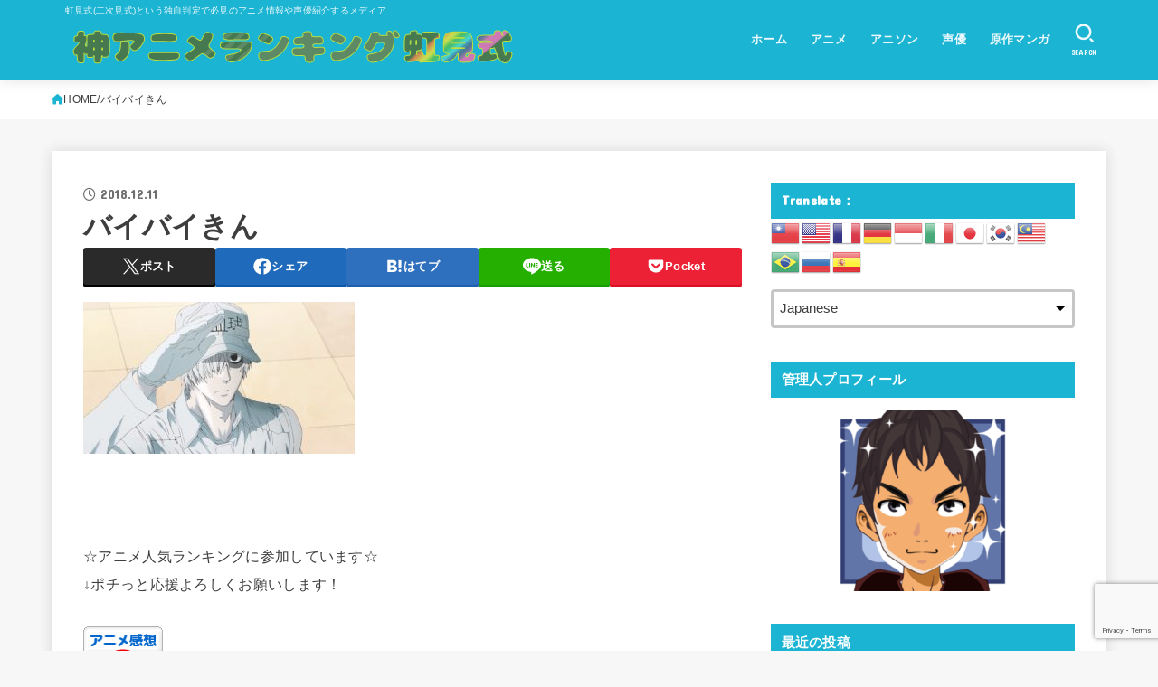

--- FILE ---
content_type: text/html; charset=utf-8
request_url: https://www.google.com/recaptcha/api2/anchor?ar=1&k=6Ld8xy8lAAAAACAvol-6eTKfO69Lgiy_RWLQSaxo&co=aHR0cHM6Ly96ZXJvLWFuaW1lbGlmZS5jb206NDQz&hl=en&v=PoyoqOPhxBO7pBk68S4YbpHZ&size=invisible&anchor-ms=20000&execute-ms=30000&cb=9pqnrzwpyfvs
body_size: 48726
content:
<!DOCTYPE HTML><html dir="ltr" lang="en"><head><meta http-equiv="Content-Type" content="text/html; charset=UTF-8">
<meta http-equiv="X-UA-Compatible" content="IE=edge">
<title>reCAPTCHA</title>
<style type="text/css">
/* cyrillic-ext */
@font-face {
  font-family: 'Roboto';
  font-style: normal;
  font-weight: 400;
  font-stretch: 100%;
  src: url(//fonts.gstatic.com/s/roboto/v48/KFO7CnqEu92Fr1ME7kSn66aGLdTylUAMa3GUBHMdazTgWw.woff2) format('woff2');
  unicode-range: U+0460-052F, U+1C80-1C8A, U+20B4, U+2DE0-2DFF, U+A640-A69F, U+FE2E-FE2F;
}
/* cyrillic */
@font-face {
  font-family: 'Roboto';
  font-style: normal;
  font-weight: 400;
  font-stretch: 100%;
  src: url(//fonts.gstatic.com/s/roboto/v48/KFO7CnqEu92Fr1ME7kSn66aGLdTylUAMa3iUBHMdazTgWw.woff2) format('woff2');
  unicode-range: U+0301, U+0400-045F, U+0490-0491, U+04B0-04B1, U+2116;
}
/* greek-ext */
@font-face {
  font-family: 'Roboto';
  font-style: normal;
  font-weight: 400;
  font-stretch: 100%;
  src: url(//fonts.gstatic.com/s/roboto/v48/KFO7CnqEu92Fr1ME7kSn66aGLdTylUAMa3CUBHMdazTgWw.woff2) format('woff2');
  unicode-range: U+1F00-1FFF;
}
/* greek */
@font-face {
  font-family: 'Roboto';
  font-style: normal;
  font-weight: 400;
  font-stretch: 100%;
  src: url(//fonts.gstatic.com/s/roboto/v48/KFO7CnqEu92Fr1ME7kSn66aGLdTylUAMa3-UBHMdazTgWw.woff2) format('woff2');
  unicode-range: U+0370-0377, U+037A-037F, U+0384-038A, U+038C, U+038E-03A1, U+03A3-03FF;
}
/* math */
@font-face {
  font-family: 'Roboto';
  font-style: normal;
  font-weight: 400;
  font-stretch: 100%;
  src: url(//fonts.gstatic.com/s/roboto/v48/KFO7CnqEu92Fr1ME7kSn66aGLdTylUAMawCUBHMdazTgWw.woff2) format('woff2');
  unicode-range: U+0302-0303, U+0305, U+0307-0308, U+0310, U+0312, U+0315, U+031A, U+0326-0327, U+032C, U+032F-0330, U+0332-0333, U+0338, U+033A, U+0346, U+034D, U+0391-03A1, U+03A3-03A9, U+03B1-03C9, U+03D1, U+03D5-03D6, U+03F0-03F1, U+03F4-03F5, U+2016-2017, U+2034-2038, U+203C, U+2040, U+2043, U+2047, U+2050, U+2057, U+205F, U+2070-2071, U+2074-208E, U+2090-209C, U+20D0-20DC, U+20E1, U+20E5-20EF, U+2100-2112, U+2114-2115, U+2117-2121, U+2123-214F, U+2190, U+2192, U+2194-21AE, U+21B0-21E5, U+21F1-21F2, U+21F4-2211, U+2213-2214, U+2216-22FF, U+2308-230B, U+2310, U+2319, U+231C-2321, U+2336-237A, U+237C, U+2395, U+239B-23B7, U+23D0, U+23DC-23E1, U+2474-2475, U+25AF, U+25B3, U+25B7, U+25BD, U+25C1, U+25CA, U+25CC, U+25FB, U+266D-266F, U+27C0-27FF, U+2900-2AFF, U+2B0E-2B11, U+2B30-2B4C, U+2BFE, U+3030, U+FF5B, U+FF5D, U+1D400-1D7FF, U+1EE00-1EEFF;
}
/* symbols */
@font-face {
  font-family: 'Roboto';
  font-style: normal;
  font-weight: 400;
  font-stretch: 100%;
  src: url(//fonts.gstatic.com/s/roboto/v48/KFO7CnqEu92Fr1ME7kSn66aGLdTylUAMaxKUBHMdazTgWw.woff2) format('woff2');
  unicode-range: U+0001-000C, U+000E-001F, U+007F-009F, U+20DD-20E0, U+20E2-20E4, U+2150-218F, U+2190, U+2192, U+2194-2199, U+21AF, U+21E6-21F0, U+21F3, U+2218-2219, U+2299, U+22C4-22C6, U+2300-243F, U+2440-244A, U+2460-24FF, U+25A0-27BF, U+2800-28FF, U+2921-2922, U+2981, U+29BF, U+29EB, U+2B00-2BFF, U+4DC0-4DFF, U+FFF9-FFFB, U+10140-1018E, U+10190-1019C, U+101A0, U+101D0-101FD, U+102E0-102FB, U+10E60-10E7E, U+1D2C0-1D2D3, U+1D2E0-1D37F, U+1F000-1F0FF, U+1F100-1F1AD, U+1F1E6-1F1FF, U+1F30D-1F30F, U+1F315, U+1F31C, U+1F31E, U+1F320-1F32C, U+1F336, U+1F378, U+1F37D, U+1F382, U+1F393-1F39F, U+1F3A7-1F3A8, U+1F3AC-1F3AF, U+1F3C2, U+1F3C4-1F3C6, U+1F3CA-1F3CE, U+1F3D4-1F3E0, U+1F3ED, U+1F3F1-1F3F3, U+1F3F5-1F3F7, U+1F408, U+1F415, U+1F41F, U+1F426, U+1F43F, U+1F441-1F442, U+1F444, U+1F446-1F449, U+1F44C-1F44E, U+1F453, U+1F46A, U+1F47D, U+1F4A3, U+1F4B0, U+1F4B3, U+1F4B9, U+1F4BB, U+1F4BF, U+1F4C8-1F4CB, U+1F4D6, U+1F4DA, U+1F4DF, U+1F4E3-1F4E6, U+1F4EA-1F4ED, U+1F4F7, U+1F4F9-1F4FB, U+1F4FD-1F4FE, U+1F503, U+1F507-1F50B, U+1F50D, U+1F512-1F513, U+1F53E-1F54A, U+1F54F-1F5FA, U+1F610, U+1F650-1F67F, U+1F687, U+1F68D, U+1F691, U+1F694, U+1F698, U+1F6AD, U+1F6B2, U+1F6B9-1F6BA, U+1F6BC, U+1F6C6-1F6CF, U+1F6D3-1F6D7, U+1F6E0-1F6EA, U+1F6F0-1F6F3, U+1F6F7-1F6FC, U+1F700-1F7FF, U+1F800-1F80B, U+1F810-1F847, U+1F850-1F859, U+1F860-1F887, U+1F890-1F8AD, U+1F8B0-1F8BB, U+1F8C0-1F8C1, U+1F900-1F90B, U+1F93B, U+1F946, U+1F984, U+1F996, U+1F9E9, U+1FA00-1FA6F, U+1FA70-1FA7C, U+1FA80-1FA89, U+1FA8F-1FAC6, U+1FACE-1FADC, U+1FADF-1FAE9, U+1FAF0-1FAF8, U+1FB00-1FBFF;
}
/* vietnamese */
@font-face {
  font-family: 'Roboto';
  font-style: normal;
  font-weight: 400;
  font-stretch: 100%;
  src: url(//fonts.gstatic.com/s/roboto/v48/KFO7CnqEu92Fr1ME7kSn66aGLdTylUAMa3OUBHMdazTgWw.woff2) format('woff2');
  unicode-range: U+0102-0103, U+0110-0111, U+0128-0129, U+0168-0169, U+01A0-01A1, U+01AF-01B0, U+0300-0301, U+0303-0304, U+0308-0309, U+0323, U+0329, U+1EA0-1EF9, U+20AB;
}
/* latin-ext */
@font-face {
  font-family: 'Roboto';
  font-style: normal;
  font-weight: 400;
  font-stretch: 100%;
  src: url(//fonts.gstatic.com/s/roboto/v48/KFO7CnqEu92Fr1ME7kSn66aGLdTylUAMa3KUBHMdazTgWw.woff2) format('woff2');
  unicode-range: U+0100-02BA, U+02BD-02C5, U+02C7-02CC, U+02CE-02D7, U+02DD-02FF, U+0304, U+0308, U+0329, U+1D00-1DBF, U+1E00-1E9F, U+1EF2-1EFF, U+2020, U+20A0-20AB, U+20AD-20C0, U+2113, U+2C60-2C7F, U+A720-A7FF;
}
/* latin */
@font-face {
  font-family: 'Roboto';
  font-style: normal;
  font-weight: 400;
  font-stretch: 100%;
  src: url(//fonts.gstatic.com/s/roboto/v48/KFO7CnqEu92Fr1ME7kSn66aGLdTylUAMa3yUBHMdazQ.woff2) format('woff2');
  unicode-range: U+0000-00FF, U+0131, U+0152-0153, U+02BB-02BC, U+02C6, U+02DA, U+02DC, U+0304, U+0308, U+0329, U+2000-206F, U+20AC, U+2122, U+2191, U+2193, U+2212, U+2215, U+FEFF, U+FFFD;
}
/* cyrillic-ext */
@font-face {
  font-family: 'Roboto';
  font-style: normal;
  font-weight: 500;
  font-stretch: 100%;
  src: url(//fonts.gstatic.com/s/roboto/v48/KFO7CnqEu92Fr1ME7kSn66aGLdTylUAMa3GUBHMdazTgWw.woff2) format('woff2');
  unicode-range: U+0460-052F, U+1C80-1C8A, U+20B4, U+2DE0-2DFF, U+A640-A69F, U+FE2E-FE2F;
}
/* cyrillic */
@font-face {
  font-family: 'Roboto';
  font-style: normal;
  font-weight: 500;
  font-stretch: 100%;
  src: url(//fonts.gstatic.com/s/roboto/v48/KFO7CnqEu92Fr1ME7kSn66aGLdTylUAMa3iUBHMdazTgWw.woff2) format('woff2');
  unicode-range: U+0301, U+0400-045F, U+0490-0491, U+04B0-04B1, U+2116;
}
/* greek-ext */
@font-face {
  font-family: 'Roboto';
  font-style: normal;
  font-weight: 500;
  font-stretch: 100%;
  src: url(//fonts.gstatic.com/s/roboto/v48/KFO7CnqEu92Fr1ME7kSn66aGLdTylUAMa3CUBHMdazTgWw.woff2) format('woff2');
  unicode-range: U+1F00-1FFF;
}
/* greek */
@font-face {
  font-family: 'Roboto';
  font-style: normal;
  font-weight: 500;
  font-stretch: 100%;
  src: url(//fonts.gstatic.com/s/roboto/v48/KFO7CnqEu92Fr1ME7kSn66aGLdTylUAMa3-UBHMdazTgWw.woff2) format('woff2');
  unicode-range: U+0370-0377, U+037A-037F, U+0384-038A, U+038C, U+038E-03A1, U+03A3-03FF;
}
/* math */
@font-face {
  font-family: 'Roboto';
  font-style: normal;
  font-weight: 500;
  font-stretch: 100%;
  src: url(//fonts.gstatic.com/s/roboto/v48/KFO7CnqEu92Fr1ME7kSn66aGLdTylUAMawCUBHMdazTgWw.woff2) format('woff2');
  unicode-range: U+0302-0303, U+0305, U+0307-0308, U+0310, U+0312, U+0315, U+031A, U+0326-0327, U+032C, U+032F-0330, U+0332-0333, U+0338, U+033A, U+0346, U+034D, U+0391-03A1, U+03A3-03A9, U+03B1-03C9, U+03D1, U+03D5-03D6, U+03F0-03F1, U+03F4-03F5, U+2016-2017, U+2034-2038, U+203C, U+2040, U+2043, U+2047, U+2050, U+2057, U+205F, U+2070-2071, U+2074-208E, U+2090-209C, U+20D0-20DC, U+20E1, U+20E5-20EF, U+2100-2112, U+2114-2115, U+2117-2121, U+2123-214F, U+2190, U+2192, U+2194-21AE, U+21B0-21E5, U+21F1-21F2, U+21F4-2211, U+2213-2214, U+2216-22FF, U+2308-230B, U+2310, U+2319, U+231C-2321, U+2336-237A, U+237C, U+2395, U+239B-23B7, U+23D0, U+23DC-23E1, U+2474-2475, U+25AF, U+25B3, U+25B7, U+25BD, U+25C1, U+25CA, U+25CC, U+25FB, U+266D-266F, U+27C0-27FF, U+2900-2AFF, U+2B0E-2B11, U+2B30-2B4C, U+2BFE, U+3030, U+FF5B, U+FF5D, U+1D400-1D7FF, U+1EE00-1EEFF;
}
/* symbols */
@font-face {
  font-family: 'Roboto';
  font-style: normal;
  font-weight: 500;
  font-stretch: 100%;
  src: url(//fonts.gstatic.com/s/roboto/v48/KFO7CnqEu92Fr1ME7kSn66aGLdTylUAMaxKUBHMdazTgWw.woff2) format('woff2');
  unicode-range: U+0001-000C, U+000E-001F, U+007F-009F, U+20DD-20E0, U+20E2-20E4, U+2150-218F, U+2190, U+2192, U+2194-2199, U+21AF, U+21E6-21F0, U+21F3, U+2218-2219, U+2299, U+22C4-22C6, U+2300-243F, U+2440-244A, U+2460-24FF, U+25A0-27BF, U+2800-28FF, U+2921-2922, U+2981, U+29BF, U+29EB, U+2B00-2BFF, U+4DC0-4DFF, U+FFF9-FFFB, U+10140-1018E, U+10190-1019C, U+101A0, U+101D0-101FD, U+102E0-102FB, U+10E60-10E7E, U+1D2C0-1D2D3, U+1D2E0-1D37F, U+1F000-1F0FF, U+1F100-1F1AD, U+1F1E6-1F1FF, U+1F30D-1F30F, U+1F315, U+1F31C, U+1F31E, U+1F320-1F32C, U+1F336, U+1F378, U+1F37D, U+1F382, U+1F393-1F39F, U+1F3A7-1F3A8, U+1F3AC-1F3AF, U+1F3C2, U+1F3C4-1F3C6, U+1F3CA-1F3CE, U+1F3D4-1F3E0, U+1F3ED, U+1F3F1-1F3F3, U+1F3F5-1F3F7, U+1F408, U+1F415, U+1F41F, U+1F426, U+1F43F, U+1F441-1F442, U+1F444, U+1F446-1F449, U+1F44C-1F44E, U+1F453, U+1F46A, U+1F47D, U+1F4A3, U+1F4B0, U+1F4B3, U+1F4B9, U+1F4BB, U+1F4BF, U+1F4C8-1F4CB, U+1F4D6, U+1F4DA, U+1F4DF, U+1F4E3-1F4E6, U+1F4EA-1F4ED, U+1F4F7, U+1F4F9-1F4FB, U+1F4FD-1F4FE, U+1F503, U+1F507-1F50B, U+1F50D, U+1F512-1F513, U+1F53E-1F54A, U+1F54F-1F5FA, U+1F610, U+1F650-1F67F, U+1F687, U+1F68D, U+1F691, U+1F694, U+1F698, U+1F6AD, U+1F6B2, U+1F6B9-1F6BA, U+1F6BC, U+1F6C6-1F6CF, U+1F6D3-1F6D7, U+1F6E0-1F6EA, U+1F6F0-1F6F3, U+1F6F7-1F6FC, U+1F700-1F7FF, U+1F800-1F80B, U+1F810-1F847, U+1F850-1F859, U+1F860-1F887, U+1F890-1F8AD, U+1F8B0-1F8BB, U+1F8C0-1F8C1, U+1F900-1F90B, U+1F93B, U+1F946, U+1F984, U+1F996, U+1F9E9, U+1FA00-1FA6F, U+1FA70-1FA7C, U+1FA80-1FA89, U+1FA8F-1FAC6, U+1FACE-1FADC, U+1FADF-1FAE9, U+1FAF0-1FAF8, U+1FB00-1FBFF;
}
/* vietnamese */
@font-face {
  font-family: 'Roboto';
  font-style: normal;
  font-weight: 500;
  font-stretch: 100%;
  src: url(//fonts.gstatic.com/s/roboto/v48/KFO7CnqEu92Fr1ME7kSn66aGLdTylUAMa3OUBHMdazTgWw.woff2) format('woff2');
  unicode-range: U+0102-0103, U+0110-0111, U+0128-0129, U+0168-0169, U+01A0-01A1, U+01AF-01B0, U+0300-0301, U+0303-0304, U+0308-0309, U+0323, U+0329, U+1EA0-1EF9, U+20AB;
}
/* latin-ext */
@font-face {
  font-family: 'Roboto';
  font-style: normal;
  font-weight: 500;
  font-stretch: 100%;
  src: url(//fonts.gstatic.com/s/roboto/v48/KFO7CnqEu92Fr1ME7kSn66aGLdTylUAMa3KUBHMdazTgWw.woff2) format('woff2');
  unicode-range: U+0100-02BA, U+02BD-02C5, U+02C7-02CC, U+02CE-02D7, U+02DD-02FF, U+0304, U+0308, U+0329, U+1D00-1DBF, U+1E00-1E9F, U+1EF2-1EFF, U+2020, U+20A0-20AB, U+20AD-20C0, U+2113, U+2C60-2C7F, U+A720-A7FF;
}
/* latin */
@font-face {
  font-family: 'Roboto';
  font-style: normal;
  font-weight: 500;
  font-stretch: 100%;
  src: url(//fonts.gstatic.com/s/roboto/v48/KFO7CnqEu92Fr1ME7kSn66aGLdTylUAMa3yUBHMdazQ.woff2) format('woff2');
  unicode-range: U+0000-00FF, U+0131, U+0152-0153, U+02BB-02BC, U+02C6, U+02DA, U+02DC, U+0304, U+0308, U+0329, U+2000-206F, U+20AC, U+2122, U+2191, U+2193, U+2212, U+2215, U+FEFF, U+FFFD;
}
/* cyrillic-ext */
@font-face {
  font-family: 'Roboto';
  font-style: normal;
  font-weight: 900;
  font-stretch: 100%;
  src: url(//fonts.gstatic.com/s/roboto/v48/KFO7CnqEu92Fr1ME7kSn66aGLdTylUAMa3GUBHMdazTgWw.woff2) format('woff2');
  unicode-range: U+0460-052F, U+1C80-1C8A, U+20B4, U+2DE0-2DFF, U+A640-A69F, U+FE2E-FE2F;
}
/* cyrillic */
@font-face {
  font-family: 'Roboto';
  font-style: normal;
  font-weight: 900;
  font-stretch: 100%;
  src: url(//fonts.gstatic.com/s/roboto/v48/KFO7CnqEu92Fr1ME7kSn66aGLdTylUAMa3iUBHMdazTgWw.woff2) format('woff2');
  unicode-range: U+0301, U+0400-045F, U+0490-0491, U+04B0-04B1, U+2116;
}
/* greek-ext */
@font-face {
  font-family: 'Roboto';
  font-style: normal;
  font-weight: 900;
  font-stretch: 100%;
  src: url(//fonts.gstatic.com/s/roboto/v48/KFO7CnqEu92Fr1ME7kSn66aGLdTylUAMa3CUBHMdazTgWw.woff2) format('woff2');
  unicode-range: U+1F00-1FFF;
}
/* greek */
@font-face {
  font-family: 'Roboto';
  font-style: normal;
  font-weight: 900;
  font-stretch: 100%;
  src: url(//fonts.gstatic.com/s/roboto/v48/KFO7CnqEu92Fr1ME7kSn66aGLdTylUAMa3-UBHMdazTgWw.woff2) format('woff2');
  unicode-range: U+0370-0377, U+037A-037F, U+0384-038A, U+038C, U+038E-03A1, U+03A3-03FF;
}
/* math */
@font-face {
  font-family: 'Roboto';
  font-style: normal;
  font-weight: 900;
  font-stretch: 100%;
  src: url(//fonts.gstatic.com/s/roboto/v48/KFO7CnqEu92Fr1ME7kSn66aGLdTylUAMawCUBHMdazTgWw.woff2) format('woff2');
  unicode-range: U+0302-0303, U+0305, U+0307-0308, U+0310, U+0312, U+0315, U+031A, U+0326-0327, U+032C, U+032F-0330, U+0332-0333, U+0338, U+033A, U+0346, U+034D, U+0391-03A1, U+03A3-03A9, U+03B1-03C9, U+03D1, U+03D5-03D6, U+03F0-03F1, U+03F4-03F5, U+2016-2017, U+2034-2038, U+203C, U+2040, U+2043, U+2047, U+2050, U+2057, U+205F, U+2070-2071, U+2074-208E, U+2090-209C, U+20D0-20DC, U+20E1, U+20E5-20EF, U+2100-2112, U+2114-2115, U+2117-2121, U+2123-214F, U+2190, U+2192, U+2194-21AE, U+21B0-21E5, U+21F1-21F2, U+21F4-2211, U+2213-2214, U+2216-22FF, U+2308-230B, U+2310, U+2319, U+231C-2321, U+2336-237A, U+237C, U+2395, U+239B-23B7, U+23D0, U+23DC-23E1, U+2474-2475, U+25AF, U+25B3, U+25B7, U+25BD, U+25C1, U+25CA, U+25CC, U+25FB, U+266D-266F, U+27C0-27FF, U+2900-2AFF, U+2B0E-2B11, U+2B30-2B4C, U+2BFE, U+3030, U+FF5B, U+FF5D, U+1D400-1D7FF, U+1EE00-1EEFF;
}
/* symbols */
@font-face {
  font-family: 'Roboto';
  font-style: normal;
  font-weight: 900;
  font-stretch: 100%;
  src: url(//fonts.gstatic.com/s/roboto/v48/KFO7CnqEu92Fr1ME7kSn66aGLdTylUAMaxKUBHMdazTgWw.woff2) format('woff2');
  unicode-range: U+0001-000C, U+000E-001F, U+007F-009F, U+20DD-20E0, U+20E2-20E4, U+2150-218F, U+2190, U+2192, U+2194-2199, U+21AF, U+21E6-21F0, U+21F3, U+2218-2219, U+2299, U+22C4-22C6, U+2300-243F, U+2440-244A, U+2460-24FF, U+25A0-27BF, U+2800-28FF, U+2921-2922, U+2981, U+29BF, U+29EB, U+2B00-2BFF, U+4DC0-4DFF, U+FFF9-FFFB, U+10140-1018E, U+10190-1019C, U+101A0, U+101D0-101FD, U+102E0-102FB, U+10E60-10E7E, U+1D2C0-1D2D3, U+1D2E0-1D37F, U+1F000-1F0FF, U+1F100-1F1AD, U+1F1E6-1F1FF, U+1F30D-1F30F, U+1F315, U+1F31C, U+1F31E, U+1F320-1F32C, U+1F336, U+1F378, U+1F37D, U+1F382, U+1F393-1F39F, U+1F3A7-1F3A8, U+1F3AC-1F3AF, U+1F3C2, U+1F3C4-1F3C6, U+1F3CA-1F3CE, U+1F3D4-1F3E0, U+1F3ED, U+1F3F1-1F3F3, U+1F3F5-1F3F7, U+1F408, U+1F415, U+1F41F, U+1F426, U+1F43F, U+1F441-1F442, U+1F444, U+1F446-1F449, U+1F44C-1F44E, U+1F453, U+1F46A, U+1F47D, U+1F4A3, U+1F4B0, U+1F4B3, U+1F4B9, U+1F4BB, U+1F4BF, U+1F4C8-1F4CB, U+1F4D6, U+1F4DA, U+1F4DF, U+1F4E3-1F4E6, U+1F4EA-1F4ED, U+1F4F7, U+1F4F9-1F4FB, U+1F4FD-1F4FE, U+1F503, U+1F507-1F50B, U+1F50D, U+1F512-1F513, U+1F53E-1F54A, U+1F54F-1F5FA, U+1F610, U+1F650-1F67F, U+1F687, U+1F68D, U+1F691, U+1F694, U+1F698, U+1F6AD, U+1F6B2, U+1F6B9-1F6BA, U+1F6BC, U+1F6C6-1F6CF, U+1F6D3-1F6D7, U+1F6E0-1F6EA, U+1F6F0-1F6F3, U+1F6F7-1F6FC, U+1F700-1F7FF, U+1F800-1F80B, U+1F810-1F847, U+1F850-1F859, U+1F860-1F887, U+1F890-1F8AD, U+1F8B0-1F8BB, U+1F8C0-1F8C1, U+1F900-1F90B, U+1F93B, U+1F946, U+1F984, U+1F996, U+1F9E9, U+1FA00-1FA6F, U+1FA70-1FA7C, U+1FA80-1FA89, U+1FA8F-1FAC6, U+1FACE-1FADC, U+1FADF-1FAE9, U+1FAF0-1FAF8, U+1FB00-1FBFF;
}
/* vietnamese */
@font-face {
  font-family: 'Roboto';
  font-style: normal;
  font-weight: 900;
  font-stretch: 100%;
  src: url(//fonts.gstatic.com/s/roboto/v48/KFO7CnqEu92Fr1ME7kSn66aGLdTylUAMa3OUBHMdazTgWw.woff2) format('woff2');
  unicode-range: U+0102-0103, U+0110-0111, U+0128-0129, U+0168-0169, U+01A0-01A1, U+01AF-01B0, U+0300-0301, U+0303-0304, U+0308-0309, U+0323, U+0329, U+1EA0-1EF9, U+20AB;
}
/* latin-ext */
@font-face {
  font-family: 'Roboto';
  font-style: normal;
  font-weight: 900;
  font-stretch: 100%;
  src: url(//fonts.gstatic.com/s/roboto/v48/KFO7CnqEu92Fr1ME7kSn66aGLdTylUAMa3KUBHMdazTgWw.woff2) format('woff2');
  unicode-range: U+0100-02BA, U+02BD-02C5, U+02C7-02CC, U+02CE-02D7, U+02DD-02FF, U+0304, U+0308, U+0329, U+1D00-1DBF, U+1E00-1E9F, U+1EF2-1EFF, U+2020, U+20A0-20AB, U+20AD-20C0, U+2113, U+2C60-2C7F, U+A720-A7FF;
}
/* latin */
@font-face {
  font-family: 'Roboto';
  font-style: normal;
  font-weight: 900;
  font-stretch: 100%;
  src: url(//fonts.gstatic.com/s/roboto/v48/KFO7CnqEu92Fr1ME7kSn66aGLdTylUAMa3yUBHMdazQ.woff2) format('woff2');
  unicode-range: U+0000-00FF, U+0131, U+0152-0153, U+02BB-02BC, U+02C6, U+02DA, U+02DC, U+0304, U+0308, U+0329, U+2000-206F, U+20AC, U+2122, U+2191, U+2193, U+2212, U+2215, U+FEFF, U+FFFD;
}

</style>
<link rel="stylesheet" type="text/css" href="https://www.gstatic.com/recaptcha/releases/PoyoqOPhxBO7pBk68S4YbpHZ/styles__ltr.css">
<script nonce="u8nyz5csqJl77T7Y3tFD2Q" type="text/javascript">window['__recaptcha_api'] = 'https://www.google.com/recaptcha/api2/';</script>
<script type="text/javascript" src="https://www.gstatic.com/recaptcha/releases/PoyoqOPhxBO7pBk68S4YbpHZ/recaptcha__en.js" nonce="u8nyz5csqJl77T7Y3tFD2Q">
      
    </script></head>
<body><div id="rc-anchor-alert" class="rc-anchor-alert"></div>
<input type="hidden" id="recaptcha-token" value="[base64]">
<script type="text/javascript" nonce="u8nyz5csqJl77T7Y3tFD2Q">
      recaptcha.anchor.Main.init("[\x22ainput\x22,[\x22bgdata\x22,\x22\x22,\[base64]/[base64]/MjU1Ong/[base64]/[base64]/[base64]/[base64]/[base64]/[base64]/[base64]/[base64]/[base64]/[base64]/[base64]/[base64]/[base64]/[base64]/[base64]\\u003d\x22,\[base64]\\u003d\x22,\x22QylxwrFaw5NUAsKRTMKAdSMIIAHDi8KIZhkWwp8Rw6VQOMORXnkywonDowV0w7vCtVhwwq/CpMKBehNSWmkCKzshwpzDpMOYwqhYwrzDsWLDn8KsHsKjNl3Dq8KAZMKewqfCrAPCocOZTcKoQl/CpyDDpMO5OjPClALDrcKJW8KTOUshR1hXKETCnsKTw5sVwpFiMC91w6fCj8Kqw5jDs8K+w6zCtjEtHcO1IQnDrSJZw4/CosORUsONwrPDpxDDgcKswqpmEcKAwoPDscOpVBwMZcKsw6HConcmSVxkw5jDpsKOw4M1VS3Cv8KAw6fDuMK4wpDChC8Iw492w67Dky/[base64]/[base64]/DqcKZA0VFfMOZOMKNwofCkj/ChDgvKnNewp3ChUXDmGzDnX54BQVAw4jCgVHDocOSw6oxw5pOX2d6w4gWDW1+CsORw50Gw4sBw6Nkwq7DvMKbw6nDkAbDsBDDhsKWZEtLXnLCvsOowr/CunfDlzNcRyjDj8O7SMOyw7Jse8Kqw6vDoMKCLsKrcMO6woo2w4xmw5NcwqPCh1vCllobdMKRw5NAw5gJJHZVwpwswqHDiMK+w6PDlUF6bMKgw73CqWFpwoTDo8O5d8ORUnXChBXDjCvCpMKbTk/DncOYaMORw7p/TQI4ahHDr8OPfi7DmnkSPDtnNUzCoWPDvcKxEsOEHMKTW1nDhijCgAjDhktPwp8tWcOGScO/wqzCnm8EV3jCmMKUKCVgw7huwqofw58gTiA+wqwpClXCoifCkkNLwpbCssK1woJJw4LDhsOkalYkT8KRU8Ouwr9iQ8OIw4RWL38kw6LCtSwkSMO9ccKnNsO1woESc8KOw7rCuSs8IQMAZMORHMKZw5geLUfDj3g+J8OEwoLCkXbDvQFSwrrDvQfClMKzw4bDqRoYdkN/T8OwwrAVPsKkwo7DlcKIwrHDqhMaw4Z9SlRaCsOOw7/[base64]/S8OANxIQZQbCt8K5w4cBL0hvwrtPw6PDlBbDk8O+w5TDpEcaOD8ZeEkew7FtwpZ1w6IqHcKVV8OLI8KHa2YwBT/CnVUyQcOHbjgVwo3ChyVIwprDj03CjELDtsK6woHCkMOzIsOHYcK5HmTDrFrCpMO/w67DjsKKADHClcOEeMOqwq3DhgfDhMKDF8KNHkJYRwcNGMKsw7LCn3vCnMO1EsOVw4PCmEbDpcOuwrFgwrElw5cwPMOLAj7DtMKLw5PCosOLw7oyw5E/cBnCsm0CX8OKw6PDrGnDgsOHbsO/acKLw6dBw6PDgyHDs2VZasKoXMKYAUFwQcOvVcO5w4ECGsOPBWfDpsKmwpDDicKYVzrDkG0EEsKJEWHCjcKQw7cawqtoCXdaYsKUHcOow7zCtcKewrTDj8OYw4rDkGPCr8KewqNHMCDDjxLCr8K4L8ORw67DpCFfwq/DkGspwpbDoEjCsi4gR8OGwrUAw7EJw4LCucOoworDoX5mIzPDosO5OX5PesK1wrM7FXfCk8OlwqTCijUTw6UWc1lAwoUQw57DusOTwotaw5fCicOPwo1/[base64]/Coz84w6fCpzfDuV1EwpJ/[base64]/Om1ow5t4ScKLfkzDuFjDmlFaZUHDuMKywpZWcEbCn3rDhU/Dp8ODAcOPfsOawqJUKMK3ZMKXw7wPwq7Dpgh7wrchTcOHwoLDscKBRMOoWcK4fAzCgsK9RMO1w4lDwohUPUJCbMKewo7DvFbDnEnDuXPDuMOXwoJZwqp1wqDCqUV0CEdKw7RWNhTCkgFaYF7ChFPChlxFITAMCl3CkcOjJsOnVMO/w43CvhDDj8KDOMOqw7tXXcOZQF/[base64]/BU4jLDVTZTzDkl/[base64]/CoRjDmH/CvMKfHgIUbgUkw4/Ct03DkkLCq3DCk8Kxw4QRwrIkw5JgX29RUh3CuEczw7MCw5xxw6/DmjLCghjDssK1C15Rw6TDmMOww6nCmQ7ClMK7WsOqw55GwrxfcTZwIcK1w6zDm8OqwqHChMKqIcKHbhDCjx9Ywr/Cl8OFNMK0wppewoZFDMOLw7dUflDCs8Ocwq9tTcK4VRzCt8OUSwAOajwzGn/CtkFvNVvDlcKNV1V5YcKcTMKKw4PDuXXDnsOPwrQSw6LCokjCgMKWFHbDk8OebsK/NFHDi0zDslZBwoZqw59VwpXDikvDksK+ByTCt8OoGEbDoTHCjXokw57DoQI+woc3w7DCn0YYwr0hccKOJcKMwpzDlDwDw73CicO4fsO2wq9Kw74nwqPCvyUWHXLCuWrDr8KIw6jClHnDnHQ4YhkkE8KkwqBvwoHDvsKOwr7DpRPCiygWwpk/QsK5wp/DhcKWwp3CtT0Fw4EEbMKwwoHCocOLTnkhwqYkE8OGWMOkw5g6SwDDmUw1w53Cj8KgUy0TbEXCtMKVLcO/wrnDm8K1G8K1w4duG8OlYCrDm3HDtMKzbMObw57CjsKkwrFwXgUWw7wUXW7DjsOpw4FbJA/DgC3Ct8OnwqNPWHErw6vCpiU8wqotPiDDrsOMw4nCsFZNw61PwrTCjhXDky9Ow73DmzHDqcKEw5JGTcKswoHDiWHCkk/DhsK/wpgEXUc7w70Cwqk1V8K4G8KTwpjCtAbCgnXCocOcUR5yXcKXwobCnMOhwpbDncKnBAg6SVjClzbDrMKzHGoNfcKNSMO8w5rDncOfM8Kfw5sWYcKTw79kFsOIw5nDigpiw43DnsK6UMOjw5FiwpV2w7XCisOIYcK/wqdsw7nDjsOeLWvDrkovw4PCu8O/GTrCtgPDu8KZesOEfy/DkMK7NMOsX1JNwp0iDcO6c1c5w5ozTwJbwoYowrsVLMOUKcKUwoBffAXDklrCnEREw6fDtsK5wptxfsKLw5PDuQPDqgnCrFNzL8KDw7/[base64]/w4rCpwsLw6RWw6UcWiBTw4rDusKawprDkBfDmsO3E8Ocw6kSJ8ODwpRiWybCqsOlwoHDtUXCkcK0CMKuw6jDhVfCncKwwoIxwrjDkSZ+XwUWasO2wqscwpTCncK+csObwq/CrcKkw6jCssOJdi9kO8OPOMOjb14PEUHCrB1Rwp0MCEfDnMKnJMOofsKtwoIuw6rCkj9Fw5/Co8KySMOjMhzDlMKjwrxkXQXCiMO9QUQkwpoML8Kcw5wbw6PCmx/CkgnChR/[base64]/w4fCkUTCkcOywqocwrrCtAJETMOdP8Kzw7vCksK/IRLCl1BXw4TCm8OZwqhaw6LDunTDjsK3TCkYHCImcysQcsKUw7LCknN6ZsKiw4sdJsKwME7Dq8Oow5DCmsOXwphVGXACIGw/fT1GcsOqw7AOBB3Ci8O1B8OawroVYn3DhwnCiXPCl8KuwqbDtXJNdlIPw7pNCzbCjidtwrd4O8Osw6nDghbCu8O9w6w1wozCucK0EcOyYE7ClcOHw5LDhsO2XcOQw6bDg8O5w5wVwopmwrVqwpnCtsO5w5cVwqfCr8KFw57CuA9oNMOscMOSQU/DpjQuwo/[base64]/wr0Aw4nDjcKHBBXDuEIuXMObbWDCjMKCfDXDocOVfcK4w4ZWw5jDuj7DgxXCswbCjXPCv2fDucKuEhwCw6taw7UASMKycMKLNQ1oPTTCpxfDjxvDrHjDvyzDqsOtwpFdwpvCo8KzDnzDnzTDkcKwBCvCmB/DssOuw7wnOcKPPlw4w4bCl0bDlwrCv8KYWcO5worDgjEDRkDCljbDpyLCjzYFSz7ChMOzwrAQw4rDgMKUfQ3CnWVfL2LDvsKTwpjDsGHDvMOVPSTDp8OKRlBow4pGwpDDgMOPZBnCpMK0aTchAsK/FTHCg0bDlsOmHSfCmA02A8Kzwo7CmsKcUsOww4TCkiRWwrMqwpluEgPCpsOrI8KmwpcNY3hOE2h/GMKCWwRHa3zDpCVIQRkgwpHDrjbDl8KTwo/[base64]/CisO8w6XDtCxCd8KLwpxtZy19Y0zDrXU3TsOmw4Acwq5Yel7DlD/CplIRw4pTw5nDqcKQwrLDi8OefTtVwrlESMKGawsID1fDlWIFTVVVwooUOmVXXxNmSVUVIT03wqgUGwvDsMO4D8Kyw6TDugLCpMKnBMOYTCxIwpjDksOEWgNTw6MpccKlwrLCshXDtMOXRQ7CrMOKwqLDgsOBwoIbwrjDnsKbVW4AwprCpWHCmwvDvEIFVGQgTA0/wr/ClcO2w6I+w6fCtcOpNmjCvsKiVh7DqHXDmjPCpH4Mw6A1wrDCuRpywpnCth9NZVPCoigzaWDDniQMw6jCmsOiFsOpwqjCtMKWM8KrfsK2w6R/w61XwpDChXrCjjIUw4zCvFdAwrvCqRPDq8OQE8OFVUxoJMOEIwAHwoTDo8KKw6NGGMKdWXPCij7DsirDmsKzPhAWWcKsw5fDnRvCgMOXwpfDtVl9UWfDl8OZw67CsMOwwp/ChktIwpbDjMOiwqBXw6cLw5wRPXs+w57DqcK0X13Ci8KnaG7DlWrClMKwCVZUwpkfwpN/[base64]/CgMOlB8Obwq3CrzgRNMOqw5oZW8ODFCALwqJ0ZBDDq8O2dcK5wqrCiE3CvQsFw6cuZ8KVwrbDnHZmXcOGwq1rCMOMw49hw6jCl8KbCCfCjsKATUHDsx8mw64zfsK2T8O4E8KCwowpwo/CqCVVw54rw4QDw5MIwo1CHsKaHUVYwo1JwopyFQjCosOnwqvCgSAlw4ZVecO2w73CvsKqUBFUw6rDrmLCpjrDhMKBTjIxwp/[base64]/UsOPc1XCgU5tw6QzPUJrw5PCimR+X8KPRMO+UcKIDcKDTXrCiBnCn8OGJ8KkeRLCt3LChsOqEcKkwqFkBcKCUsKYw5bCtMOhwrAoT8OVwqvDgRzCnMOpwonDucOvNmQRPSTDu2DDvQ4vPMKKXC/DgMKww60zBwkfwrvDuMKyXHDCmiEBw43DiU9OSsOqXcO+w6Jyw4xvdgAywqPCgHDDmcK5GlJXdgsBfXjClMONCAvCnxDDmlw0WsKtw5PCmcKxWxFowrRMwrrCs2liWlDCtkoDwqslw65XbhNmL8KuwqjCuMKywp5bw7zCr8KmNi3Dr8OdwrMbwr/CuzTDmsOjPiPDgMK3w58Jw5AkwrjCisK8woAdw6bCkELDvcOowooyORnCqMKoO2LDmwEualnClMO/CMKkYsOJwohmCMK6w4NtY0NqJTDCgQIrEDpxw5FlA30/[base64]/CtMKFV8KvU8KDY8KaHyzDnAYlwpbDmE10fQDCk8OTXnh9PsOOLsKsw7dSQmzCjsKNJcOYQjjDj1vCrMKyw5LCpUR8wrkswoRBw5vDuw/CqcKeHBgnwqwHwofCj8KZwqbChMOXwrB3w7LDvcKCw47CkMKnwrvDvxnCl1VmHhwTwoPDpsODw708TwQTRjjDgSMYIsK+w5g8w5HDocKGw6nDrMOKw6EHw48KDsO8wqo1w4dZKMKwwpLCnCbDicOdw4/DscOsEcKTLMOPwr5vG8Oje8Ohan3ClsKcw6vDrTfCs8ONwqwZwqPDv8KawojCrFd/wq3DjcOPBcOYRsKuIMOYHsO2w5JXwp/DmsOjw4HCvMKdw7rDg8OxSsKGw4oiwotJG8KRw7IowozDkQ8gQFIQwqN2woxJJjtceMOEwqTCrcKiw5HChCDDsSM0N8KHasOSV8Krw7DCh8OecSHDvG5NNDTDs8OqAcObCVsvScOZIE/Cj8O+AsKPwrnCrsOfEMKGw6jDv0HDjTDDqFbCpcOdw6rDp8K/IW8BAm9KIBHCmsOLw7DCr8KIwpXDg8OVW8OpKjppR1EEwokrV8OhN1nDg8KcwoInw6/ChEVbwq3CqsKzw5PCoCfDlMOvw63DmcKuwrdGwpY/LcKZwq/Ci8KwMcK5a8OtwpPCosKnGAjCnG/DkwPChMOaw75LD1hdRcK0wrJpIcKdwrfDgMONYjbCpsOSYMOTw6DClMOCQsKGGRgFUQbCjMOpTcKHbUNzw4vDnXpEFMOGTFVLwpbDhMKPUmbDnMKqw7ZlKsKLVcOowo0Rw7dgeMObw402GjtsXCtJaH/[base64]/CtgzCg27CpWDDnsO5w7LDtcOJwo/CryLDkWvDgcONwqdSI8K3w55qw6rCtE9TwpFVBRbCpFrDmsKCw7d1UUTCiCXDs8KiY3LDp25HJXIYwqk7VMKew7vCmsK3e8K6FGd/[base64]/ChVDDh8KWw4cZAQDDizrDhjfDscKXBMOYw5p4wpkLcMKdVEFbw4REfgtIwovCpsO5BcOIJFPDvXfCg8KXwq7CtQZ/woPDv1bDkEM1MFrDlS0EXwPCssOKHMOGwoA6w7odwrsrajJDLDDCiMKMw4/CsX9Rw5TDvTHCiC3Dk8O/w58SCjI2VsOMwpjDrMKLY8K3w5tCwpxVw7RTM8Ozwq1Pw4RHwo15J8KWEgtsTsKew6k1wqPDpsO9wrYzw6rDmQ7DsEPCvcOMBGY/AcOkd8KzPU4xw6V0wo5Kw7UxwqgLwpnCtSjCmMO4KcKew6Nfw4rCo8KWcMKBw7vCjAF9VC7DjBvCnMKVIcKOH8OSPDEWw5Ufw4XDpGYuwpnDpW13QMObbUjCucKzMsOqeyIUJ8OIw4AWw6wzw6fChRfDngA4w5U3f3jCg8Ofw4/DocKOw5goLAYmw79iwrTDjsOJw6Aiwqw6w5DCnG0Qw5VGw4J2w6w4w7Fgw6PCv8KwGHHCmn9wwrsrdh8Nwp7CgsOLHMKTAHvDkMKlZMKdwpnDisKTB8KOw6bCusO0wo5aw5U1LMKAw4ZwwoMrIRZ/NiktHcKtQB7DocKjbsK/YcKSw5JUw4xhWV8xJMO0w5HDjTEuNcKnw6jCrcOMw7jDoS8vwpfCg2Nlwpsew4xzw4/DpsONwpAjKsKwJ3AqWwPChQNQw4x8CHB3w57CuMKOw4jCslETw77DvMO2AAnClcKhw7vDjsKjwoPCr23CuMK9R8OtDsKjwr7DtcOjw4jCjsKFw6/CosKtwoJbOQczwp/DtnnDsD9zdcORZMKBwrjDisO1wo0Ww4HCv8KpwoVYfy9VUnUNwpwQwp3DgMKZSsKyMzXCj8KjwqXDlsOmGMObXMKdOMKkVcO/fk/Ds1vCvR3DgUDClMOvNBLCl23DlcK7wpAjwpPDlFNzwq7DscKGVsKEZVl4Ulcxw6NkV8KbwobDjH5tD8KiwrYWw5p+OEnCjWRhezgDED/CjH0UVDrCgnfDm3FbwpzDmDIjw77CicK4a2Rzw6TCqsKXw59vw6M4w4ppXsOiw77CpS3DnAXCvXxAwrTDimHDjMK7wpczwrx1asKnwq/CtMOnwr9rw6Epw4fDmTPCshVCWBvCusOnw7rDj8KwGcOIwrzDvFXDocOWTsKEXF8Pw5PCp8OwF0kLT8OMXDk0wp4MwoAvwrk5VcO4E3/[base64]/DrT9MOXBZDxzDrVVaw7bDvDYkwr9uKkbCoMKXw7nDh8OCYHvDoivCusKFDMOcPGE2wobDqsOPwqTCnFo3H8OWN8OFwr3CtGTCvh3DhWjCizDCuwJ6EsKZP0B0GzQtw4QdfMKPw6ErYMKJVTkAZ2LDrA7CpcK8DzvDrygXLcOodjTDlcKeMlbDr8KPasOwKh1/w7rDoMO/JwzCusOxd2fDvG0AwrBywo5WwpwDwqAtwqAreC/DnHLDoMOLMSkLHUTCusK0wpcPPV7ClcOPMxjDsxXDqMKTJ8OmI8O3DsOLw4IXwr7DpTnDkTfCqTx8w63DtMKnDidgw51YXMOhcsKUw7JdF8OAKWFwHWVPwrFzHgXCqjvCnsOVdU3DrsOewp3DiMKMDDwJw7rCnMO/w7vCjHTCly01ZjBNIMKHB8OkJMOmcsKqwr8+wqLCksO7EcK4ejDDjDUNwpIObcK6wqTDnsK8wo9qwr8EAmzCnXnCmmDDjV/CnkVpwrgVKxUeHFxgw7s7VsORwpDDh2XCl8OTESDDpBvCoQHCs3tMcG8cWCkDw4VQKsOnWMOLw4BZdFLDqcO9w7rDgUvCqsOBElgLC2rDg8KNwoBOw6JuwoTDtUQXT8KnT8OGaW7DrEIzwonDtcO/[base64]/DisKOKAFkwqMcUBlnTsOBE8KBPmTDlRQ6W2zDqmlhw6dtFnvDsMOGLMOAwpHDjTbChMO1w5XCp8KxIEQywr3CnMKlwq9MwrxqKMKDDMOBQMORw6JNwoLDjjPCtMOuHzvDs0XCgMKzajHDg8OoAcOSw43CvMOKwosjw7xpbErCpMOqNglNw4/CmwLDrUbCnXsZKwNpw6XDtns0DnLDtE3Ck8OmSmwhw5hVGFcfcsOZAMOHF1bDpCLDosO3wrEnw51YZm5zw6U/w5LCuwPCt2cTHcOKeHgxwpkRTcKhNcKjw4/CkixSwp9kw6vCvELCuULDqcOeN3XCkg3Ctndzw6MoQ3HDn8KRwowcTMOLw7/DklPCt0nDnz5xXMOneMOIW8OyKH4APn12wp0kw4zDqQ9wIsOvwqjDosKAwp0WSMOsKcKLw6Iww6c6JsKrwonDrzHDuR3ChcOUdAnCncKOA8KAw7HCjUYVRCbDpCnCrcOtw7dXEMOuHsOkwpxUw5txS1bCosOdJ8KnBhtHwr7Dik9cw6ZQUH/DhzBhw6Bgwpcgw4ZbSCDDnxjCt8O3wqXCvMOpw5DDs2PCv8ODw49zw79swpR2WcKMOsOGf8OFKzrDjsOOwo3DlEXCrsO4w5kQw4XDtVLDlcKgw7/Du8O8wrXDh8OvC8KWd8OZR3x3woUAw5cpKRXCkw/Ctl/DusK6wodbcsOYb0wswrkUPcOBMA4kw7bClMKbw7TCo8KNw4EvXcOiw7vDpRfDisONfMOvNnPCm8OwfyDCk8KuwrpBwrnCr8KMwoUtMBbCqcKqdgk4wofCmyNow6TDqUNdT3x5wpZTwqIXYsOYPCrCnm/Dq8Kkwo7CjjAWw5/CnMOUw67ChMO1SMOJRUDCncK0wrDCvcOKwoVvwqXCsjUZK0x9w4TDmsKNPwo+M8O6w6JZXhrCjMOtLR3CokZ6w6JswoFswoFJTTZtw7nDjsK+ZAXDkCoGwr/[base64]/DhwUuw43CuCDCh8OUKH8zGQ1cTUbDl1xdwr7DlGPDvMOjw7bDmS/DscOQX8Kiwq7CrcOKPMOZCzzCryQ2SMK1Q13DscOrTcKMGcKLw4HCncK1wokNwpjCkm7CmStsQnVBaBrDjkbDqMOPWcORw7jCpcKBwrXCosO6wrBZd1I/Ehs1RlceJ8O8w5LCniXDrgg2wqFlwpXChcKbwqdFw7XCscKXKgU1w6VSdsKLX3/Do8OpGMOoOmwQw57DoyDDicKgdUM9MMOIwojDtUIIwqXDt8Ogwod0wqLCvQpRScKoVMOlRmzDlsKKeER4wq0yJsOSPW7DkkBewp4Wwqsxwo14RCfCsDLCi0zDqiDChVrDnMOMUjR0dBhiwqbDvkQVw7DChMO6w4gswpzDqMODcUEPw45QwqBNUMKIO2fCqF/[base64]/Iko0w4bCjzkvw71zJ8OYwrJ8YsKPN11wfEENcMKBwr/[base64]/DvsOJw6Flw6nCv3HCt11/QSjDkAzDv8K4w6V3wp7DmTbDuWg8w4DCosOcw7PDqgQxw5DCuUvCm8KBH8KYw43Cm8OGwpHDjkxpwqBJwrfDtcO6B8Kbw63CjRAVVitjW8OqwrhIdnRzwoZgNMKdw6/[base64]/YHI2w47Cu2APbsO2w4DDmMOYw4LCtsO3w5F/w4VPwrhBw543w7zCuFEzwrcuHFvCt8OgUcKrwo5nw5vCqzBGw6Zfw77DsVTDrmfChsKCwpBDfsOkIsOPQAnCr8KSZMKww7hJw7vCthFkw6ssAFzDuiFRw4MMADhCeknCt8K9woLDrMOAcg5/woXCpG8UVsOvNEJCw6dSwqTCjGbClR3DtHrCkMOcwrkpw6lzwpHCgMK4R8O7XBjCksKhwqQjw7hOw593w6VBw6wIwoFEw7IPBHB6w7kMK2ooXR3Dq0o5w57Di8KXw5jCh8K4ZMOrKcOsw48Vwpt/W1zCi3w3Lm4vworDliMmw4jDmsKbw6MpcwFZwr3ClcK/CF/Cu8KYQ8KfDiHDsTIveADDpcONdRxHYcKyOnbDrMK2CsK7dQvDgW8ow5LClsOhGcKQwrLCjgzDr8KaF1fDk0F/w5Qjwqt4wpRUV8KTNAESSGdCw4ACO2nDhsOaEMKCwpvDqsK0wp9lABHDiEzCvgUlITHDjcOoDsKAwpE0aMOtO8KnRcK4wr1AchklZj/CtMKcw7sswp/CtMK4wrkFwqhWw4VDOcKRw4M5WsK6wpMoBmnCriBPKi3CnXDCpj8Iw7PCvRHDjsKVw7TCnQ0QS8O1RW4Ua8O/W8OmwqvDrcO+w5UIw4LCvMO3cGfDmldIwo7DuC1iQcKiw4Bew7vDs3zCm2RhLwoxw4TDr8O4w7VQwqAcw7fDisKTGgjDtsOhwopkwrt0M8ObPVHCr8ODwofDt8OdwrDDoD8Hw6fDnkYNwqYJAwfDvsKrdjdaWHgdCsOHSMOfHWt/ZcKRw7vDvltGwrs+QEbDj2R8w7PCoWXDuMOfBjBAw53Cn1FTwr3CqCVEcHjDmjTCiRrCscKJwpfDhMOJbVzDvA/[base64]/CyzDqsO7wrskYh1RTcKuIBNNw5VMUcORwo7Cv8KtAsKFw5PDvcKIwrrCmCpCwqFFwr0hw63CisO0G2jCsBzCj8OyfmwCwqo0wpFsPsOjQiMnwrPCnMOqw40KMyYrbMKqZcKcJcK0XjVow7Rsw6gEYcK0K8O2AsKXf8OUwrduw53Ct8Kfw5zCqHcmBMO6w7Q1w5/[base64]/P8Kww74TZMKZTcKsw57CqMKbEzxwaXPDoMOuS8KHFUgrdHbDgMOSO0p/[base64]/[base64]/CncKqbXLCucOuw4xjNRJfRnHDg2DChsKnw5jDl8KmJ8OZw6Y0w4DCu8KUB8OTXMOgIRluw6l2BMOCwrpjwpzDlUzCosK7ZMKdwoPCsDvDiUzCmsKpWlZzwq0kQyzCkWrDuQXDusKGUSAwwpXCpnLDrsO7wqbDusKvJzUAKMOewpjDm3/[base64]/wpvDg0nDlARjGhREZDxzw6JiC8OdwrFUwqDDgVUlLUzDkFYaw6NEwqRvw7rChhPDmHpFw7fCvUdnwqXDtQrCjFhtwo1ww5wuw5YDTlLCscKGQMOGwr3DqsO2wqxOw7ZELBhbSwtvVGLCtzQ2RMOiw5TCvgw4EyTDsy8gWsKgw4nDgsK6S8KQw4Zyw6oIwoDChxF/w4AJPzBADgVeIcOBEsOZwq5kw7rDsMK/wrlzDMKAwqMFJ8Ktwo43DzkBwrpKwq/CosOdAsOPwrDDq8OXw6HCjMOhX3ovMDDCrmZKDMOpw4HDkzXCk3nDlDDCtsKwwr4UfH7DuTfDscO2VsOcwoFtwrQQw77DvcODwpxAAxnCnScZaQUcw5TDg8KHN8KKwo/DqQoKw7cnIRHDrsOUZsO0L8KIbMKjw4XCuF4Iw73DucOow61UwqrCpRrDmMK6ZsKlw6AuwonDiBrCpUIITxzClMORwoZ/QFjCs0nDoMKPQWrDkAwXJD/DmBrDvsOFw7Q1aGhfKMOVw6DCpEl6wpfCj8Obw5YfwqJ2w6VawrcaHsKewrPDkMO7wqkrUChUUsOWVHnCl8K0LsKKw7p0w6wAw6BMbUsgwp7ChcONw6PDs3INw4NawrMjw6UiwrHCtl/CviTDo8KVUCXChcOIYlnDosKwF0nDocOKcl13ZlRKw6fDpx8+wpA9w6VKw5MDw7JoUDPClkoLEsOlw43CvcOPfMKVdR7Dmnkbw6I8wrrCl8O4cWN7w47DjMKQG3TDg8Kvw4TCpSrDrcKkwpEUHcOOw4thVybDtcKbwr/DtSDCiQrDu8ONDFnCmsOGUVrDr8K/w60VwobChhVfwr7CqgPDpTHDm8KPwqLDh2oCw6LDicKGwqPDmFrDpMO1w5LDgcOXV8KkPA8mLMO0QhlhHAE6woRzwp/Drw3CmyHDusO7MlnDrBDCu8KcO8KSwq7Cp8ORw4Fdw7DDqnjDrnh1ZmkGw5nDpBbDl8O/w7nCv8KOMsOSw5EWfiRIwpg0PmNCAhYPH8OsGw7Dv8OTRlYCwpI1w7bDjcK1fcKibB7Co2lQw6AVDi3CgFgMAMOfwoTDgHbCkl56WcOzWiNZwrLDoFgqw5gyaMKSwqjCmsOqOcKAw5nCmE7DmTRjw7h2wqzDosOdwotIJMObw4jDicKBw6wcBsKnRcOgHV/CpGLCvcKFw7BhbsOXMsOpw7QoKcK1w7bCsFwiw4PDlTrDpyc3GiwRwo92VMKkw4bCvwjDtcKVwqDDqiQ6XsO1HsK1OkrDmwDDswVvBnjDh1hcbcOsBQjCucOnwpcCS3PCsDXDoRDCtsOKRsKIGMKDw6XDicO4wqV2PExXw6zClcOVHsKmcjo0wo9Aw6/Dh1cew63CuMOMwrnDvMOPw7EJMF5xQsKVWMKtw7PCoMKLEjXDvcKAw5heZsKBwpYGw7wQw7vCnsO6HsKdJmVgVsKpchTCisOAL057wqI5wpBoPMOtGMKSeToOw6E4w4DCscKeeg/DicK/wqbDiXIoR8OlS3c1EMO9OB3CjsOUVsKAfsKyC17CigHDs8KNX0FjelF2w7FgTCI0wqvDhTPDpDnDmTnDgR5iCsKfG2o/wp9BwqnDh8Otw63DksK3FA9/w7zCoyBSw5BVYzd4CyDCvU/CvEbCncOsw7Q2w7jDkcO3w7xgPUoBEMOLwqjDjRnDtGTDosKLEsKuwrTCpnHCk8K+PsKpw6IWFxI/[base64]/ClQg6woDDucKYwrPDsHnCm37Cuz94HcOnTsKlDw7Dr8ODw6B6wr8/ewDDjQLCtcKLw6vCncKqw7bCv8OAwpLCpSnDgjQuOAnDpC1sw5LDucO3D38dEQ5+w7LCt8OHw78sQsOxRcOmJ0ghwqLDosO/[base64]/DhMKrw6VHw6hjw5DCljh9S8K5w53Cs8KVw57DnSTCpMKtK2Qrw5czEsKmw6hMIl7DjBHCmWVew6bDoyLCoEvCq8KGH8Ozwr9jw7HDkE/DoDjDlcK9JSjDv8KwXsKZw6TDi3JyBHbCoMOWRmfCo21Hw4bDvMKqcHDDmcOewrIFwqkCN8KaKsK2WUPCh3XCkSQKw4R7YXTCosKMw47Cn8Opw6fCj8OYw54zwq9rwpjCosOuwp/DnMO5wo94wobDhi/[base64]/Ds1klMwTDqlQUSSvDlBXCkFTDuQLDn8Kcw4lsw5nCiMOSwrAjw6RhfnEnwpYHP8ObTMOyF8Ktwowyw6s0w5jCuSrDssOuZMO6w7bCp8O/w6FqYEjCjmLCqcO8woDCoj4fOXp+wpctU8OOwqFZD8O2wolbw6UJaMOcMSsYwpXDs8KCA8O9w7QXdB3CmQbCvx/CoFEQVQnCs3/[base64]/Cp2AgKsOiw6sjw5XDp8Oqcm5ewp/ClGs/dcOrw4/Ch8OXNMOawpgyJcOgE8KpdTdOw4oGMcO9w5TDqDrCicOOR2QCbzlGw5zCkhITworDnRwHZ8KWwoVGZMOzwpTDoHfDncOUwrvDl086M3fDiMOhF33DrTVAASfCn8O+w5bDg8KwwqXCkDPCn8K5dh/Cp8OOwrEUw6vDo01pw4MGMsKlYcKNwrnDh8KkZGFIw7bDsQMcaGEiY8KYwpp8bsObwojCsVTDgAxTdMONKxLCvsO2wozDjcK9wrzDu2dFZkIGRz9lOsK4w7h/YFXDjsKCKcOeZjbCrxTCon7Co8K6w7HCqAvCpMKBwqDCssOqTcOPZsOoa0fCg19gdcOnw7TClcK0woPDmsOYw7ldw7wow4fDusK8RMK3w4vCnU/DusKdXUjDgcOUwoIeECzCicKIFcONL8K3w7zCp8KhTjPCj0PCvMKdw7kCwpFPw7dFfkkLMR1uwrzCuBrDki9hThJow7MpcywAB8OtFVZ7w5EaMg4GwpAvVcKDWsKeYR3Dql/DkMKBw4HDlF7Co8OLBRA0M3fCicO9w57DncK9QMO/[base64]/w6FJGMOaKUdfw4nDsmfDphfDuUABN8KYw5UbUcKywo44w6fDg8ObDEjDisKIaGPChU/[base64]/DuTfDqxVuGsOQCsKMQ1/DhQvDqywbCcKFwq3CgcKAw7wPSMK6DsKUwqbDq8KyEmXCqcOiwr46wrhaw7DCt8OvKW7DksK6BcOUw6nCmsOXwooCwqYaLXLDmcKXWVTDm0vCgUNodAJoIMOXw6PChxJrcl7CvMKWF8KIFsO3OgAyY2A7LjXCrmXClMKywpbCj8OMw6lPwqXChALCgR/Doj3DtsO2wprCsMO0w6NpwrcBJTsOaWxfw5bDqRzDpjDCryvCu8KBEidmUnhCwqkiwpNtfMKBw6R+RD7CqcKYw43CsMK+VcOeOMOfw6/DiMOnw4DCk2zCscONw4rCicKrGXFrwojDt8Odw7zDryJJwqrDuMKlw5rCnwBUw6MHB8KIUD/[base64]/CvMOsOMOow4/CnMOPw51HJMOxwqvCoMKofcKRdiLDjsKpwq/CiBfDuy/CmMKlwojCqcO1WcO6wpPCqsOibj/[base64]/[base64]/Dk33DrR7Ckxs2cy1WHcOdanQnw7LDrGJgMsKXw6UnHxvDgHdSwpUwwrF6cC/DrTVxw6/[base64]/[base64]/[base64]/ClxzDgcKWw4jChMKuwq0/w6leQmwXw7XCpBYYa8K6wrPDj8KCQMOnw5PDl8KHwohQRnNKFMOhFMKCwp4HKsKRY8OrBMOwwpLDh1DCtS/DlMKowpPDhcOcwo1kP8O+wqTDlAQaLDzDmAMEw79qwrgmwqfDkWPDqsOCwp7DpFdwwrTCocO0IjvDicOWw5JZw6nCnDRtw4xmwpMZw6xew5HDnMOvYcOowqY/w4NYB8KRGsOWUHTCnHnDmsOVLMKlfsKCw4tbw7BJN8Ouw7krwr5Cw5MNLsK1w53CncOYeHsCwq4QwoPDjcKBJsKIw7nDl8Kyw4RNw7rDmsOlw7fCtMOVSy0SwpYsw78+V01yw4h/ecOYMMKTw5lnwpNyw67CqcOVw7gKEsK4wofCrcK9G0zCosKbYjEQw6ZgIUPCsMKuBcOmwqfDmsKkw7nDsyEXw5zCm8KBwqwWw7rCgyLCmsOawrLCrMKfw606GzjCpDVyKcO7VsK0K8K/YcORHcO9w4IRU1bDoMO2L8OQB3E0L8KRw7dIw4bCucKpw6Qcw7HDq8O7w6rDkUNtbSNLVxF2CTbDv8O5w5rCqcOURD1DEjvCjcKaAkRCw6MGQGAbw7EBW2xOdcK3wrzCtS0FK8OYbMKCIMKhwpRawrDDqEppwpjDjcOCbMOVE8KFPsK8wokQQGPCm3fDmMOkBsO7B1/[base64]/[base64]/DjcOSw5PCgEjDs8K/Y2YNwoF1wpXCj0rDksOYwoDChcKxwpjCvcK+wotVNsKnWXk8wrsTdFJXw7wCwqHCjsOgw6VDI8KWTsKABMK2TBTCgw3Dm0c7w4fCt8Oreyw/XzvDpig+EUbCkcKeSUjDjynDs1vCk1gnw4pNXDDCvcOpasKfw7LCkcKtwovCt3R8GcO3f2LCssK/wq7DjArDnyXCoMOEScO/W8K7w55TwpjCjDM+RW9xw4U4wopuJzF1J1h6wpAbw6FXw6PDnFsLHE3Ch8Ktw7xow5YZwr7Cm8KxwrnDj8KkSMOMVQJOw6APw741wqI4w4E2w5jDhCjCnwrDiMOMw7E6a0wmw7rDn8KUVcK4aCASwqAEAgMSVsOCYRctYcO/CMOZw6PDs8KiTWTCq8KFTQZDS3Niw7LCgxbDv3HDi2cIUsKESS/Cr2BmZsKmC8OTLsOqw7jDkcKWLGoZw4HCjsOVw5FdXhJLW27CjB5Pw5XCqsK6cEDCpWpHJjTDumPDjsKaYjtiKHTDjUBrw6k5wobCn8OFwrrDunvDu8KlDcO3w7LCsBokwpTCol/Dj2UVbHrDrg5nwo0ZHcO5w78Ow7F9wrADw6M5w7ZRTsKiw6wnw4vDuSEOAijCk8KeTsO4J8Kcw78ZIsOGQQTCiWAbwofCuCTDq39LwpMTw4EjDjNvFB7DoDjDh8OxOMKEADvCusKlw5sxIDlOw47CvcKOQnzCkhdjw6/CjcKWworCh8KuR8KOdl53XRFTwrxfwrpgw58qw5XDqz3CoF/DmjEuw6TClg97w51MSA9Vw6/ClW3Dr8KhV21VekrCknTCq8OyaV/DgMO5wodDC01cwqlATMO1GsKVwoALw5t2U8K3ZMKUwoYHwoPChEjChcKowoskVsKUw5F0eCvCgW1AY8O0WMOCVcOddcKpdU3DjCXDnXLDq23DihLDmsOqwrJnwrpWwoTCrcKDw6TCrXlswpcgPMOMw5/CicK7w5fDmAk3QMOdQMOww4RpECPDoMKbwpA3D8OPSsOTCBbDjMKbw6E7D0ZmaQvCqhvCvcK0MhTDlUhWw7PClCPDtBDDkcK/MULDukDCiMOHR0Mqwpwpw7kzSMOWRmd3wrzCilvCo8KsD33Cpg7CgCxQwpnDn2rCusKgwp7DuBYcb8K3d8K5w4FESsKuw50hU8KLw53CtQJ8XSAzH3/DthJgwpMZQVoOWDIWw7RywpTDhxpxJ8O+djrDryDCjnXDn8KMcsKBw4wCQHpcw6clZWBmQ8OkSDAtwqjDhTB7wqluS8KBay4uBMO0w7vDj8OIwq/[base64]/Ci8K+wp7DtsKEH0fCucO5DxIEwoUqwoAXwrzDrx/CgT3DgiJvAsKJwosWY8KVw7VyeQbCm8O8DD4lMsKOwovCuRjDr3k5Ml1NwpfCnsOyacOgw6hIwoEFwqhew4k/dsKMw7XCqMOSIAHCscORwoPDhMOvPn/CtMKIwr3ClFXDk0PDgcKnWgchY8OKw7t4wovCsUTDucOeJcKUfSbCpUjCkcKgEcOoCm9Sw64/VMKWw40JAcKmDRZlw53Co8Oiwrpfw7cCQEjDm34gwonDkcKdwqHDmMKCw7V7AjHClsKvJ2wpwqPDlMKELWkPNcO8wr3DmiTDisOLQzcNwrbCpcK+PMOrVGzChcOQw77CmsKVw6/DpkhRw5JUeChqw6tKakkYAVfDj8OqKUXCjVPDgWfDgMOLQmvCk8K8FhjClGvDhVEEJ8ODwoPCnkLDnVoeMVvDqEzDlcKZwrcSWXgMScKSfMK3woLDpcOQCRPCmTjDkcO8asOHw4/DnMOEW2rDvSPDsVpOw7/[base64]/Cq8OgwrbCqcO/DsOFwrsmBcOywoLCucKEw5VuBcKRYsKZUkbDv8OIwrp8wo5dwoXDolDClcOHw57DuwbDpcKrwobDu8KHYsOsT0tXwq/Cgg0Dd8KAwo3DgsOdw6nCrsKcWMKsw5/DuMKKCMO8w6jCscKDwqTDi1oRH0UFw7zCoFnCsEEzw7UVb2t8w7IpNcOuwq4Jw5LClcKAHsO7E1Z7TUXCicOocDl/XMKFwrYQGsKNw6HCk2xmQMKoBsKOwqXDqEnCv8OYw7ZEWsONwoHDslFowpDDrMK1wqBwPg1uWMOmLDbDg1wZwrgFw4bDvTfDgAXCv8KtwpA0w67DoDXCu8OOw4TCiDDCmMKMU8OXwpIQZVDDssKwd25ww6Jew4PCnsK2w4/DtsOzZcKewpddJB7Dv8OjccKCQsO0UMOTwobCmHvClsK8wrTCqxNDa28cw7wTegnDlsOxKmhoGnRBw6Vaw6zCv8ORKi/CucOZEGrDiMOzw6HCo13Ck8KYa8KtcMKbwrNXwrJ2w5rDki3DoUXCs8OQwqR8VnwqGMKPw5LDtmTDv8KUXS3DpXMfwrLCnsO9w5Utw7/CjMKQwqrDrzrCi206QTzCvEQbUsKRXsOrwqAlV8KWYMOVMXh7w5vCisO2XCvCrMKrw6MRb1PDnsKqw65Two8hAcOmB8OWPivCjAJuM8Ocw6PDkhttY8OoP8Olw7IfXcO2wrIuM2kDwpsfHnrCmcOVw4ZNRznDln1sYBXDgRIDAsKYwqPCvxQnw6/[base64]/ClcKowrLDl3dFdsKXF8OAAMKdwo56wrvCpxrCvsOtw5ksWMK3QcKrMMKKA8Kyw49Aw4dcwqdTf8OJwqbCj8Klw5xPwozDncOZw7tPwr83wpEBwpHDpHNIw6wcw4XCqsKzwrDCuCzChW7CpV/DkUbCr8ORwofDvcOWw4l6A3MKIWI0Sm/[base64]/DocKdY07CmsKIwo3DulvDqiHDqQoDw5h1NsOybsOvwqXCrAbCjcOPw5FtWMK2wp7Cm8KOUGYrw5nDpG/CtMO1wqBzwpI5M8K1JMK4JsO7Oydfwqg/C8OcwoHCtGnDjTp+w4DCt8KDKcKvw7oqGMOqYBEIwr8swo9lP8OcQMK3XsOKe0F8w5PCmMOFPVIwOFZZEmsBW2zDmyAaHMOVD8OGwqvDr8OHZCA0AcO7BT59fsKrw4fCtTxawqsKci7DpxJoW3/DhcKLw4DDo8KiXDPCgm8CMhjCh3DDvMKIIWPDm0cgwqjCmMK7w4LDkybDt0oOw7PCpsOiwrgWw7/Cn8OfZMOKEcKhw5/CkMOGJDUxC1rDm8OQI8O3wpUOIMKLKUfDp8OiCsO6cg3DhmbDg8OEwrrCgjPDkMKMPMKhw4jCoxBKVGrCpHMuwrfCqsOaOMKbdcOKO8KOw6TCpGLCt8O0w6TCt8OoPjBXw6HCrsKRw7bCuAl2dcOpw6/Cvx9UwqHDpsKOw7jDp8O2wo3DkcODEcOnwpjCjWHDj1jDnQAowolTwo7DumUuwoLDgMKew67DqQ5SPzdcKsKlSsKcZcOMVcKcczJRwqRpw7czwpNBEgjCiB4uYMKtEcK/[base64]/DlsKMw6jDj8KbO8OVXcOnwr/CixbDjApmXBHCsMK+FcKAwp/CvEDDq8Kpw7YCw4bCq1PCpUzCtMOrQsOAw4owJ8O1w7rDlsOLw6J5wqbDgUbCmQJzYGUoGVtEeMOXWEPCiAbDjsOzwqfDp8ODw6YjwqrCliJzwoZywpbDhMKCSBg5XsKBTMOQXsOxwp3Dl8Ocw4/CjGDCjC9lGMO+LMKnScOaMcOVw5zDvVEvwq/DiUo+wpQQw48Mw57DucKSwoPDj03CjmrDmMOJFWHDiz3CvMOPMlhWwrNqwo/[base64]/[base64]/DlMK8w4s9YmTDvVvCjCXCo8Oyw5bDrjTCoy3Cr8OOwq8Iw5pkwpYJwpnCq8KlwovCmzJYw4tZJFnDl8KrwoxNZ30ZLjE\\u003d\x22],null,[\x22conf\x22,null,\x226Ld8xy8lAAAAACAvol-6eTKfO69Lgiy_RWLQSaxo\x22,0,null,null,null,1,[21,125,63,73,95,87,41,43,42,83,102,105,109,121],[1017145,159],0,null,null,null,null,0,null,0,null,700,1,null,0,\[base64]/76lBhnEnQkZnOKMAhmv8xEZ\x22,0,0,null,null,1,null,0,0,null,null,null,0],\x22https://zero-animelife.com:443\x22,null,[3,1,1],null,null,null,1,3600,[\x22https://www.google.com/intl/en/policies/privacy/\x22,\x22https://www.google.com/intl/en/policies/terms/\x22],\x22AUI7q+mUDGZwkx+a9bMq55/wICn1SC/HgfITqRLPG3U\\u003d\x22,1,0,null,1,1769004164028,0,0,[125,33],null,[225,118,2,62,205],\x22RC-_xRHkrrTCdTJ6Q\x22,null,null,null,null,null,\x220dAFcWeA4uzusIV257kXhAYAVTwb5u-5EnUHIHBe7SM-LEGf2osKwMxN0PDMISDJI9VoyF915V0_xgtLFbnamJj7cuNhj0uVACTQ\x22,1769086964008]");
    </script></body></html>